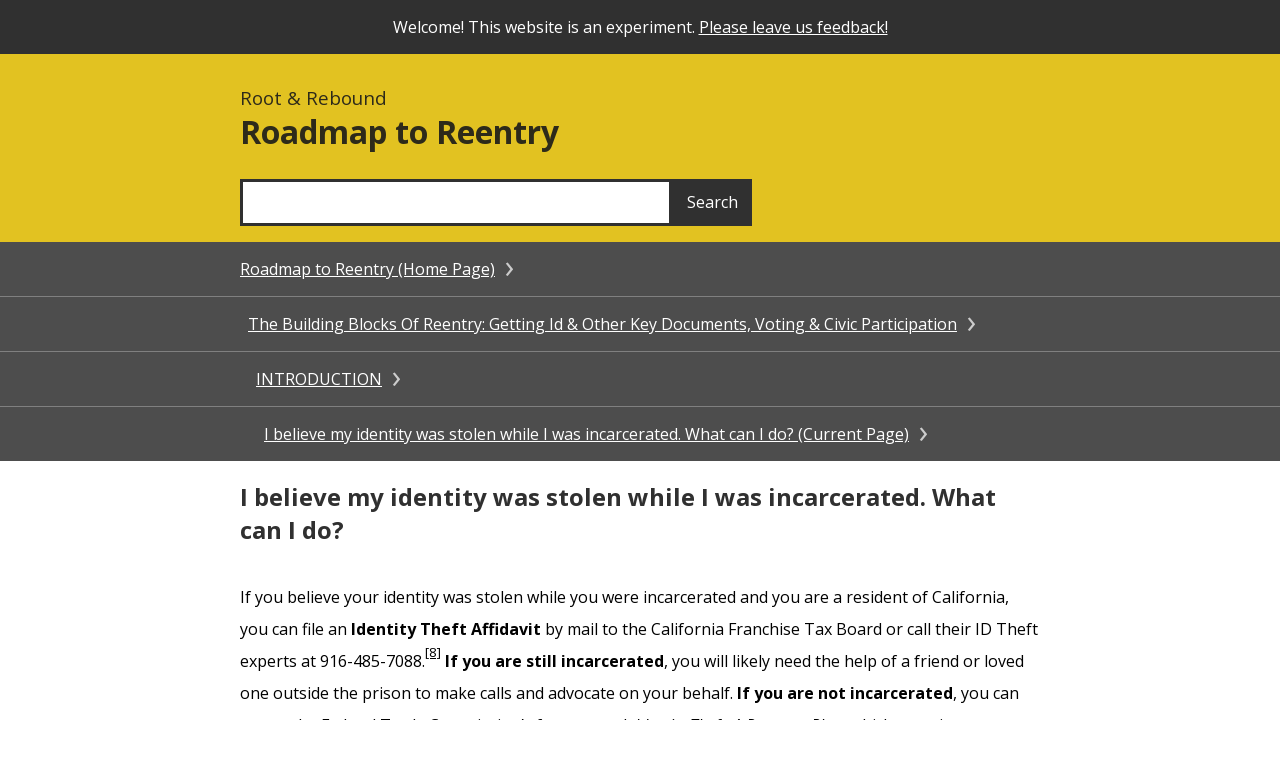

--- FILE ---
content_type: text/html; charset=utf-8
request_url: https://roadmap.rootandrebound.org/the-building-blocks-of-reentry-getting-id-other-ke/introduction/i-believe-my-identity-was-stolen-while-i-was-incar/
body_size: 5545
content:
<!doctype html>
<html lang="en-US">
  <head>
      <meta charset="utf-8">
      <meta name="viewport" content="width=device-width, initial-scale=1">
      <title>I believe my identity was stolen while I was incarcerated. What can I do? - Roadmap to Reentry</title>

      <!-- Google Analytics -->
      <script>
        (function(i,s,o,g,r,a,m){i['GoogleAnalyticsObject']=r;i[r]=i[r]||function(){
        (i[r].q=i[r].q||[]).push(arguments)},i[r].l=1*new Date();a=s.createElement(o),
        m=s.getElementsByTagName(o)[0];a.async=1;a.src=g;m.parentNode.insertBefore(a,m)
        })(window,document,'script','https://www.google-analytics.com/analytics.js','ga');

        ga('create', 'UA-102234406-1', 'auto');
        ga('send', 'pageview');

      </script>
      <!-- End Google Analytics -->

      <link rel="stylesheet" type="text/css" href="//fonts.googleapis.com/css?family=Open+Sans:300,300italic,400,400italic,700normal,700italic,900normal">
      <link rel="stylesheet" href="/css/style.css">
      <script src="//unpkg.com/jquery@3.1.1"></script>
      <script src="//cdn.jsdelivr.net/algoliasearch/3/algoliasearchLite.min.js"></script>
  </head>
  <body class="content-level-4" data-page-path="the-building-blocks-of-reentry-getting-id-other-ke/introduction/i-believe-my-identity-was-stolen-while-i-was-incar">

    <main role="main">
    <aside role="note" class="flash">
  <div class="column">
    <p class="flash__text">
      Welcome! This website is an experiment.
      <a class="flash__link" href="/cdn-cgi/l/email-protection#33415c52575e524373415c5c47525d574156515c465d571d5c41540c404651595650470e615c52575e5243160103445651405a47561601035556565751525058">Please leave us feedback!</a>
    </p>
  </div>
</aside>
      <!-- Header includes search, sites title and mobile menu -->
      <header role="banner" class="main-header">
        <div class="column">
          <h3 class="site-title__organization">Root &amp; Rebound</h3>
          <h1 class="site-title">
            <a href="/">
              Roadmap to Reentry
            </a>
          </h1>

        <div class="main-header__search">
          <form class="search-form" id="search-form" action="/search/" method="get">
  <button class="search-form__button" type="submit">Search</button>
  <span class="search-form__input-wrapper">
    <input class="search-form__input" type="text" name="q">
  </span>
</form>
        </div>
        </div>
      </header>
          <nav class="breadcrumbs">
  <ol>
    <li><a href="/"><div class="column">Roadmap to Reentry (Home
Page)</div></a></li>
    <li><a href="/the-building-blocks-of-reentry-getting-id-other-ke"><div
class="column">The Building Blocks Of Reentry: Getting Id & Other Key Documents, Voting & Civic Participation</div></a></li>
    <li><a href="/the-building-blocks-of-reentry-getting-id-other-ke/introduction"><div
class="column">INTRODUCTION</div></a></li>
    <li><a href="/the-building-blocks-of-reentry-getting-id-other-ke/introduction/i-believe-my-identity-was-stolen-while-i-was-incar"><div class="column">I believe my identity was stolen while I was incarcerated. What can I do? (Current Page)</div></a></li>
  </ol>
</nav>

          <article>
            <div class="column">
              <h1>I believe my identity was stolen while I was incarcerated. What can I do?</h1>
              <p class="text">If you believe your identity was stolen while you were incarcerated and you are a resident of California, you can file an <strong>Identity Theft Affidavit</strong> by mail to the California Franchise Tax Board or call their ID Theft experts at 916-485-7088.<sup><a href="#footnote-8" id="footnote-ref-8">[8]</a></sup> <strong>If you are still incarcerated</strong>, you will likely need the help of a friend or loved one outside the prison to make calls and advocate on your behalf. <strong>If you are not incarcerated</strong>, you can access the Federal Trade Commission’s free manual, <em>Identity Theft: A Recovery Plan</em>, which contains a step-by-step procedure to handling identity theft, available online at <a href="https://IdentityTheft.gov">http://IdentityTheft.gov</a>.<sup><a href="#footnote-9" id="footnote-ref-9">[9]</a></sup></p>
              <p class="text">To file an <strong>Identity Theft Affidavit</strong>, you will need identifying documentation, such as a driver’s license (learn how to get one on <a class="page_link" href="/page-index/#page_46">PG. 46</a>) or U.S. Passport (learn how to get one on <a class="page_link" href="/page-index/#page_60">PG. 60</a>). You can find a copy of the Identity Theft Affidavit in the Appendix section of the IDENTIFICATION &amp; VOTING RIGHTS CHAPTER on [page #].</p>
              <p class="text">You can also call the three major credit bureaus, listed below, to request a 90-day block that will stop anyone from opening an account in your name. The block will expire automatically after 90 days.<sup><a href="#footnote-10" id="footnote-ref-10">[10]</a></sup> You will not need to provide a copy of your driver’s license to have a 90-day block put on, but you will need your Social Security Number. For information on obtaining your Social Security Number, go to <a class="page_link" href="/page-index/#page_40">PG. 40</a>.</p>
              <p class="text">Below are the three major credit bureaus:</p>
              <ol class="text">Equifax, P.O Box 740241, Atlanta, GA 30374-024. Phone number: 1-800-525-6285</ol>
              <ol class="text">Experian, P.O. Box 9532, Allen, TX 75013. Phone number: 1-888-397-3742</ol>
              <ol class="text">TransUnion, P.O. Box 6790, Fullerton, CA 92834. Phone number: 1-800-680-7289</ol>
              <p class="widetableintroitalcaps">This chart summarizes how &amp; why each ID is important, AND THE approximate COST of EACH type.</p>
              <table><tr><td colspan="3"><p class="tableheadingmedium">SUMMARY OF KEY DOCUMENTS</p></td></tr><tr><td><p class="tablestyle2"><strong>KEY ID DOCUMENT</strong></p></td><td><p class="tablestyle2"><strong>COST</strong></p></td><td><p class="tablestyle2"><strong>WHY IT’S IMPORTANT</strong></p></td></tr><tr><td><p>AUTHORIZED U.S. BIRTH CERTIFICATE</p></td><td><p class="text">About $25 (varies by county)</p></td><td><p>This proves your age and legal presence in the United States. It is necessary in order to get most other forms of identification, including your California state ID or driver license. </p></td></tr><tr><td><p>NATURALIZATION CERTIFICATE</p></td><td><p class="text">$345 (may be free if you show financial hardship)</p></td><td><p>If you are a naturalized citizen, meaning you were born outside of the United States and became a citizen later, you will not have a U.S. birth certificate. Instead, you should use your naturalization certificate.</p></td></tr><tr><td><p>SOCIAL SECURITY NUMBER/CARD</p></td><td><p class="text">Free</p></td><td><p>Your Social Security number (SSN) is required to apply for jobs, education programs, financial aid, and government services. You need it to obtain other forms of ID, such as a state ID or driver license.</p></td></tr><tr><td><p>CALIFORNIA STATE ID </p><p>and/or</p><p>DRIVER LICENSE</p></td><td><p class="text">$28 for a new state ID (but $8 reduced fee if you receive public benefits, and free for seniors and homeless people). </p><p class="text">If you are currently incarcerated — <strong>free</strong> state id may be available through cal-id program (learn more on pg. 44).</p><p class="text">$33 for a new CA Driver License.</p></td><td><p>Both a California State ID and Driver License prove your age and identity, and they may prove your legal presence in the United States. Either one can be used as an official photo ID. You will likely need one of these in order to open a bank account, to register to vote, and to apply for jobs, housing, or public benefits. State IDs and driver licenses are generally considered the most common accepted forms of identification.</p><p>A California Driver License is different from a state ID in that it gives you driving privileges if you can meet all the state requirements.</p></td></tr><tr><td><p>U.S. PASSPORT</p></td><td><p class="text">$135 for a new passport; $110 for a renewal</p></td><td><p>This is necessary for traveling abroad and coming back to the United States. It is also considered an official photo ID.</p></td></tr><tr><td><p>TRIBAL ID CARD</p></td><td><p class="text">It depends on the tribe.</p></td><td><p>A tribal ID proves your enrollment in a particular Indian (Native American or Alaska Native) tribe, and can be used as official photo ID for some places (like federal buildings, airports, and banks), certain services (like the federal Indian Health Service), but not for other purposes (for example, it won’t work for notary services in California).</p></td></tr><tr><td><p>RAP SHEET</p></td><td><p class="text">Approx. $50 ($25 with a fee waiver)</p></td><td><p>Your RAP sheet is a chronological listing of your entire criminal history. You want to know what shows up on your RAP sheet because employers, Public Housing Authorities, schools, government agencies, and others may use your criminal history to decide if you are eligible for their services. (Go to the UNDERSTANDING &amp; CLEANING UP YOUR CRIMINAL RECORD CHAPTER, <a class="page_link" href="/page-index/#page_931">PG. 931</a>)</p></td></tr><tr><td><p>VOTER REGISTRATION</p></td><td><p class="text">Free</p></td><td><p>When you register to vote, you will be sent a voter registration card in the mail to let you know that you’ve registered successfully. However, you do not need it to actually vote, as long as you’re registered.</p></td></tr><tr><td><p>SELECTIVE SERVICE REGISTRATION</p></td><td><p class="text">Free </p></td><td><p>All male U.S. citizens, and all males living in the United States (except those present on student or visitor visas) <em>must register</em> for the Selective Service if they are aged 18-25. Failure to do so can result in disqualification from, or loss of, certain federal and state benefits. In California, if you do not register, you will not be eligible for state student financial aid. Selective Service used to be called “the Draft.”</p></td></tr><tr><td><p>LIBRARY CARD</p><p>(OPTIONAL)</p></td><td><p class="text">Free</p></td><td><p>A library card gives you access to free resources from your local public library, such as books, movies, and advice from librarians. It also allows you to use the library’s computers and access the Internet.</p></td></tr></table>
              <ol class="footnotes"><li><sup id="footnote-10">10</sup><p> State of California Department of Justice, Identity Theft Victim Checklist, https://oag.ca.gov/idtheft/facts/victim-checklist <a href="#footnote-ref-10">↑</a></p></li><li><sup id="footnote-8">8</sup><p> California Franchise Tax Board, Report Scams, Identity Theft &amp; Tax Fraud, https://www.ftb.ca.gov/online/fraud_referral/index.shtml <a href="#footnote-ref-8">↑</a></p></li><li><sup id="footnote-9">9</sup><p> Federal Trade Commission, Identity Theft: A Recovery Plan, https://www.bulkorder.ftc.gov/sites/bulkorder.ftc.gov/files/styles/publications_node/public/images/501a_pdf-0009-identity-theft-a-recovery-plan.png?itok=GoUAJ6rr <a href="#footnote-ref-9">↑</a></p></li></ol>
            </div>
          </article>
          <nav class="neighbors">
            <div class="column">
              <ol>
                <li class="previous">
                  <a href="/the-building-blocks-of-reentry-getting-id-other-ke/introduction/i-am-a-tribal-member-can-i-get-a-tribal-id-card">
                    <span class="neighbor-label">Previous</span>
                    <span class="neighbor-title">I AM A TRIBAL MEMBER. CAN I GET A TRIBAL ID CARD?</span>
                  </a>
                </li>
                <li class="next">
                  <a href="/the-building-blocks-of-reentry-getting-id-other-ke/birth-certificate">
                    <span class="neighbor-label">Next</span>
                    <span class="neighbor-title">Birth CERTIFICATE</span>
                  </a>
                </li>
              </ol>
            </div>
          </nav>
    
<footer>
  <div class="footer-main-contents column">
    <ul class="footer-links">
      <li><a href="http://www.rootandrebound.org/donate">Donate</a></li>
      <li><a href="/">Roadmap Home</a></li>
      <li><a href="http://www.rootandrebound.org/roadmap-to-reentry-guide">About the Roadmap to Reentry</a></li>
      <li><a href="http://reentrytraininghub.org/">Online Training Hub</a></li>
      <li><a href="http://www.rootandrebound.org/">Root & Rebound</a></li>
      <li><a href="http://www.rootandrebound.org/mission-and-vision">About Root & Rebound</a></li>
      <li><a href="http://www.rootandrebound.org/get-involved">Take action</a></li>
      <li>Questions: <a href="/cdn-cgi/l/email-protection#22504d43464f435262504d4d56434c465047404d574c460c4d5045"><span class="__cf_email__" data-cfemail="d2a0bdb3b6bfb3a292a0bdbda6b3bcb6a0b7b0bda7bcb6fcbda0b5">[email&#160;protected]</span></a></li>
    </ul>
    <p class="copyright-statement">© 2018 Root &amp; Rebound</p>
    <p class="nonprofit-tax-id-statement">
      Root &amp; Rebound is an independent 501(c)3 organization,
      tax-ID 46-3876220.
    </p>
    <p class="disclaimer">This site, and any downloads or external sites to which it connects, are not intended to provide legal advice, but rather general legal information. No attorney-client relationship is created by using any information on this site, or any downloads or external links on the site. You should consult you own attorney if you need legal advice specific to your situation. Root & Rebound offers this site "as-is" and makes no representations or warranties of any kind concerning content, express, implied, statutory, or otherwise, including without limitation, warranties of accuracy, completeness, title, marketability, merchantability, fitness for a particular purpose, noninfringement, or the presence or absence of errors, whether or not discoverable. In particular, Root & Rebound does not make any representations of warranties that this site, or any information within it or any downloads or external links, is accurate, complete, or up-to-date, or that it will apply to your circumstances. If you or your company or agency uses information from this site, it is you responsibility to make sure that the law has not changed and applies to your particular situation.</p>
  </div>
</footer>

    </main>
    <script data-cfasync="false" src="/cdn-cgi/scripts/5c5dd728/cloudflare-static/email-decode.min.js"></script><script src="/js/index.js"></script>

  <script defer src="https://static.cloudflareinsights.com/beacon.min.js/vcd15cbe7772f49c399c6a5babf22c1241717689176015" integrity="sha512-ZpsOmlRQV6y907TI0dKBHq9Md29nnaEIPlkf84rnaERnq6zvWvPUqr2ft8M1aS28oN72PdrCzSjY4U6VaAw1EQ==" data-cf-beacon='{"version":"2024.11.0","token":"0293b0b5b75444c58ef055601b2c7885","r":1,"server_timing":{"name":{"cfCacheStatus":true,"cfEdge":true,"cfExtPri":true,"cfL4":true,"cfOrigin":true,"cfSpeedBrain":true},"location_startswith":null}}' crossorigin="anonymous"></script>
</body>
</html>

--- FILE ---
content_type: text/css; charset=utf-8
request_url: https://roadmap.rootandrebound.org/css/style.css
body_size: 1569
content:
@charset "UTF-8";
/* TYPOGRAPHY */
/* COLORS */
/* LAYOUT */
/* KEYBOARD NAVIGATION */
/* SIZES */
* {
  -webkit-box-sizing: border-box;
          box-sizing: border-box; }

html, body {
  margin: 0;
  padding: 0; }

button, input {
  border-radius: 0; }

ol {
  margin: 0;
  padding: 0;
  list-style-type: none; }

html {
  font-family: "Open Sans", sans-serif; }

body {
  color: #303030; }

a, a:visited {
  color: inherit; }

a:focus {
  outline: 3px solid #2921e2; }

h1, h2, h3, h4, h5, h6 {
  font-family: "proxima-nova", "Open Sans", sans-serif;
  color: rgba(26, 26, 26, 0.9); }

h1 {
  font-weight: 900; }

h1, h2, h3, h4, h5, h6 {
  padding: .8em 0;
  margin: 0; }

mark {
  background: none;
  font-weight: bold; }

.text {
  line-height: 2rem; }
  .text sup {
    vertical-align: top;
    position: relative;
    top: -0.7em; }

header {
  background-color: #e2c221;
  padding: 1em 0;
  overflow: auto; }

#content {
  background-color: #fff;
  color: #303030; }

footer {
  padding: 2em 0;
  background-color: #303030;
  color: #fff;
  border-top: 8px solid #e2c221;
  font-weight: 100; }

/* CHAPTERS */
.chapter-list {
  list-style-image: inherit;
  list-style-position: inherit;
  list-style-type: none;
  padding: 0; }

/* POPULAR PAGES */
.popular-pages {
  padding-top: 2em;
  padding-bottom: 2em; }
  .popular-pages__list {
    list-style-type: none;
    padding: 0; }

.popular-page a {
  display: block;
  padding: .5em 0; }

/* TABLES */
table {
  border-collapse: collapse;
  text-transform: lowercase;
  width: 100%; }

table p::first-letter {
  text-transform: uppercase; }

table p {
  margin: 0;
  padding: 0.5em 0; }

th {
  background-color: #f4f4f4;
  font-weight: bold; }

th, td {
  background-color: #f9f9f9;
  border: 0.05em solid #ddd;
  line-height: 1.5;
  padding: 0.5em;
  text-align: left;
  vertical-align: top; }

/* Stack rows vertically on small screens */
@media screen and (max-width: 900px) {
  /* Hide column headers */
  thead tr {
    position: absolute;
    top: -9999em;
    left: -9999em; }
  tr {
    border: 0.125em solid #ddd;
    border-bottom: 0; }
  /* Add a space between table rows */
  tr + tr {
    margin-top: 1.5em; }
  /* Table cells to act like rows */
  tr, td {
    display: block; }
  td {
    border: none;
    border-bottom: 0.125em solid #ddd; } }

ul.footer-links {
  padding: 0;
  margin: 0; }

footer ul {
  list-style-type: none;
  padding: 0; }

.footer-links li + li {
  margin-top: 0.5em; }

.disclaimer {
  font-size: 9px; }

.footer-links a {
  font-weight: 700; }

footer ul, footer p {
  text-align: center; }

article, .table-of-contents {
  color: #000;
  background-color: #fff; }

nav ol {
  padding: 1em 0; }

p {
  margin: 0;
  padding: 1em 0; }

.column {
  margin: 0 auto;
  max-width: 50em; }

/* PADDING */
header, footer, article, section, .table-of-contents {
  padding-left: 2rem;
  padding-right: 2rem; }

@media screen and (max-width: 500px) {
  header, footer, article, section, .table-of-contents {
    padding-left: 1rem;
    padding-right: 1rem; } }

img {
  width: 100%; }

.content-level-0 h1 + p strong > img {
  width: 4rem; }

.content-level-0 .chaptertitlesubheading + p strong > img {
  width: 4rem; }

.footnotes {
  margin: 1em 0;
  padding: 1em 0;
  border-top: 1px solid #4d4d4d; }
  .footnotes sup {
    vertical-align: top; }
  .footnotes p {
    display: inline-block;
    padding: 0.5rem;
    width: 85%;
    vertical-align: top;
    font-style: italic; }

.table-of-contents ol, .table-of-contents li {
  padding: 0;
  margin: 0; }

.table-of-contents h2, .table-of-contents h3, .table-of-contents h4, .table-of-contents h5 {
  font-size: 1rem; }

.table-of-contents h3 {
  padding-left: 2rem;
  font-weight: normal; }

.table-of-contents h4 {
  padding-left: 3rem;
  font-weight: normal; }

.table-of-contents h5 {
  padding-left: 4rem;
  font-weight: normal; }

.search-form {
  width: 100%;
  overflow: hidden; }
  .search-form__input {
    border: 3px solid #303030;
    outline: 0;
    margin: 0;
    font-size: 1rem;
    padding: 0;
    padding: 0.6em 0.5em;
    font-family: "Open Sans", sans-serif;
    width: 100%; }
    .search-form__input:focus {
      outline: 3px solid #2921e2; }
  .search-form__input-wrapper {
    overflow: hidden;
    display: block; }
  .search-form__button {
    background-color: #303030;
    border: 3px solid #303030;
    color: #fff;
    outline: 0;
    margin: 0;
    font-size: 1rem;
    padding: 0.6em 0.7em;
    font-family: "Open Sans", sans-serif;
    width: 5rem;
    border-radius: 0;
    float: right; }
    .search-form__button:focus {
      background-color: #2921e2; }
  .search-form:focus-within {
    outline: 3px solid #2921e2; }

@media (min-width: 500px) {
  .search-form {
    max-width: 32rem; } }

/* NEXT & PREVIOUS NAV */
/* nav.neighbors > ol > li > a */
/* 1-2 li elements */
.neighbors {
  color: #fff;
  background-color: #4d4d4d;
  margin-top: 2em; }

.neighbors ol {
  overflow: auto;
  position: relative; }

.neighbors li {
  display: inline-block;
  width: 50%;
  position: relative;
  top: 0; }

.neighbors li a {
  display: block;
  padding-top: 0.25em;
  padding-bottom: 0.25em;
  text-decoration: none; }

.neighbors li.previous {
  float: left;
  padding-left: 2rem;
  padding-right: 1rem; }

.neighbors li.next {
  float: right;
  padding-left: 1rem;
  padding-right: 2rem; }

@media screen and (max-width: 500px) {
  .neighbors li.previous {
    padding-left: 1rem;
    padding-right: 0.5rem; }
  .neighbors li.next {
    padding-left: 0.5rem;
    padding-right: 1rem; } }

.neighbors li.next a {
  text-align: right; }

.neighbors .neighbor-title {
  text-decoration: underline; }

.neighbor-label {
  display: block;
  font-size: 0.9em;
  padding-bottom: 0.25em;
  color: #ccc; }

.neighbors li.previous .neighbor-label {
  padding-left: 1em; }

.neighbors li.previous .neighbor-label:before {
  content: "‹";
  font-size: 2em;
  line-height: .5em;
  position: absolute;
  /*font-weight: bold;*/
  color: #888;
  margin-left: -0.5em; }

.neighbors li.next .neighbor-label {
  padding-right: 1em; }

.neighbors li.next .neighbor-label:after {
  content: "›";
  font-size: 2em;
  line-height: .5em;
  position: absolute;
  /*font-weight: bold;*/
  color: #888;
  margin-left: .25em; }

.flash {
  width: 100%;
  text-align: center;
  background-color: #303030;
  padding: 1em 1rem; }
  .flash p {
    padding: 0px; }
  .flash__text {
    display: inline-block;
    color: #FFFFFF; }
  @media only screen and (max-width: 500px) {
    .flash__link {
      display: block; } }

.main-header a {
  text-decoration: none; }

.main-header .site-title {
  padding-top: 0; }
  .main-header .site-title__organization {
    padding-bottom: 0;
    font-weight: 500; }

.breadcrumbs {
  color: #fff;
  background-color: #4d4d4d; }

/* BREADCRUMBS */
/* nav.breadcrumbs > ol > li > a */
/* 1 - 4 li elements */
.breadcrumbs ol {
  list-style: none;
  padding: 0; }

.breadcrumbs a {
  display: block;
  text-decoration: none; }

.breadcrumbs a > .column:after {
  content: "›";
  margin-left: .3em;
  font-size: 2em;
  line-height: .5em;
  position: absolute;
  /*font-weight: bold;*/
  color: #ccc; }

.breadcrumbs li + li {
  border-top: 1px solid gray; }

.breadcrumbs li a {
  padding: 1em 2em;
  text-decoration: underline; }

.breadcrumbs li:nth-child(2) a {
  padding-left: 3em; }

.breadcrumbs li:nth-child(3) a {
  padding-left: 4em; }

.breadcrumbs li:nth-child(4) a {
  padding-left: 5em; }

.breadcrumbs li:nth-child(5) a {
  padding-left: 6em; }

.breadcrumbs li:nth-child(6) a {
  padding-left: 7em; }

.search-results__heading {
  padding-bottom: 0; }

.search-results__list {
  padding-top: 0;
  padding-bottom: 0;
  padding-left: 1.5em; }

.search-result__title {
  font-weight: 500; }

.page-index__list {
  padding: 0; }

.page-index__section ol {
  list-style-type: none; }

.page-index__section h5.content-level-1 {
  padding-left: 0.8rem; }

.page-index__section h5.content-level-2 {
  padding-left: 1.6rem; }

.page-index__section h5.content-level-3 {
  padding-left: 2.4rem; }

.page-index__section h5.content-level-4 {
  padding-left: 3.2rem; }

.page-index__section h5.content-level-5 {
  padding-left: 4rem; }

.page-index__page-listing {
  border-top: 1px solid #ddd; }

.page-listing__page-number {
  display: inline-block;
  padding: 0;
  vertical-align: top;
  width: 4.5rem;
  font-size: 1rem;
  font-weight: normal;
  padding: 0.5rem 0; }

.page-listing__article-list {
  display: inline-block;
  padding: 0;
  margin: 0;
  vertical-align: top;
  width: 80%; }

.page-listing__article-title {
  padding: 0;
  margin: 0.25rem 0;
  font-size: 1rem;
  font-weight: normal;
  padding: 0.25rem 0; }


--- FILE ---
content_type: text/plain
request_url: https://www.google-analytics.com/j/collect?v=1&_v=j102&a=137920936&t=pageview&_s=1&dl=https%3A%2F%2Froadmap.rootandrebound.org%2Fthe-building-blocks-of-reentry-getting-id-other-ke%2Fintroduction%2Fi-believe-my-identity-was-stolen-while-i-was-incar%2F&ul=en-us%40posix&dt=I%20believe%20my%20identity%20was%20stolen%20while%20I%20was%20incarcerated.%20What%20can%20I%20do%3F%20-%20Roadmap%20to%20Reentry&sr=1280x720&vp=1280x720&_u=IEBAAEABAAAAACAAI~&jid=469233065&gjid=1478801559&cid=327503361.1768695812&tid=UA-102234406-1&_gid=1337704602.1768695812&_r=1&_slc=1&z=982876641
body_size: -454
content:
2,cG-YWWR3B7TK6

--- FILE ---
content_type: application/javascript; charset=utf-8
request_url: https://roadmap.rootandrebound.org/js/index.js
body_size: 242
content:
var ALGOLIA_APP_ID="ER4XGAZU3H",ALGOLIA_PUBLIC_KEY="ad6b289aa74181fef926dc6133bfece7",ALGOLIA_INDEX_NAME="test_ROADMAP";function getParameterByName(e,a){a||(a=window.location.href),e=e.replace(/[\[\]]/g,"\\$&");var t=new RegExp("[?&]"+e+"(=([^&#]*)|&|#|$)").exec(a);return t?t[2]?decodeURIComponent(t[2].replace(/\+/g," ")):"":null}function searchResultTemplate(e){return'<li class="search-result"><h3 class="search-result__title"><a href="/'+e.path+'/"class="search-result__link">'+e._highlightResult.title.value+"</a></h3></li>"}function searchQueryMetadataTemplate(e){return'<p class="search-metadata">'+e.resultsCount+" results found for <mark>“"+e.searchTerm+"”</mark></p>"}function initializeSearch(){var e=algoliasearch(ALGOLIA_APP_ID,ALGOLIA_PUBLIC_KEY).initIndex(ALGOLIA_INDEX_NAME),i=getParameterByName("q");i&&(e.search({query:i,hitsPerPage:50,attributesToRetrieve:["title","heading_text","path","level","objectID"]},function(e,a){if(e)console.error(e);else{var t=a.hits.length,r=$(".search-results__metadata"),l=searchQueryMetadataTemplate({resultsCount:t,searchTerm:i});r.append($(l));var s=$(".search-results__list");for(var c in a.hits){var n=searchResultTemplate(a.hits[c]);s.append($(n))}}}),$(".search-form input").val(i))}function handleTopPages(e){e.slice(1,8).forEach(function(e){var a=e.url.replace("/roadmap-to-html","");"/"!=a&&$(".popular-pages__list").append('<li class="popular-page"><a href="'+a+'">'+e.title+"</a></li>")})}function pullTopPages(){$.getJSON("https://s3.amazonaws.com/rr-roadmap-top-pages-checker/top_pages.json",handleTopPages)}function callByBodyDataPagePath(e,a){$("body").data("page-path")==e&&a()}$(function(){callByBodyDataPagePath("search",initializeSearch),callByBodyDataPagePath("",pullTopPages)});